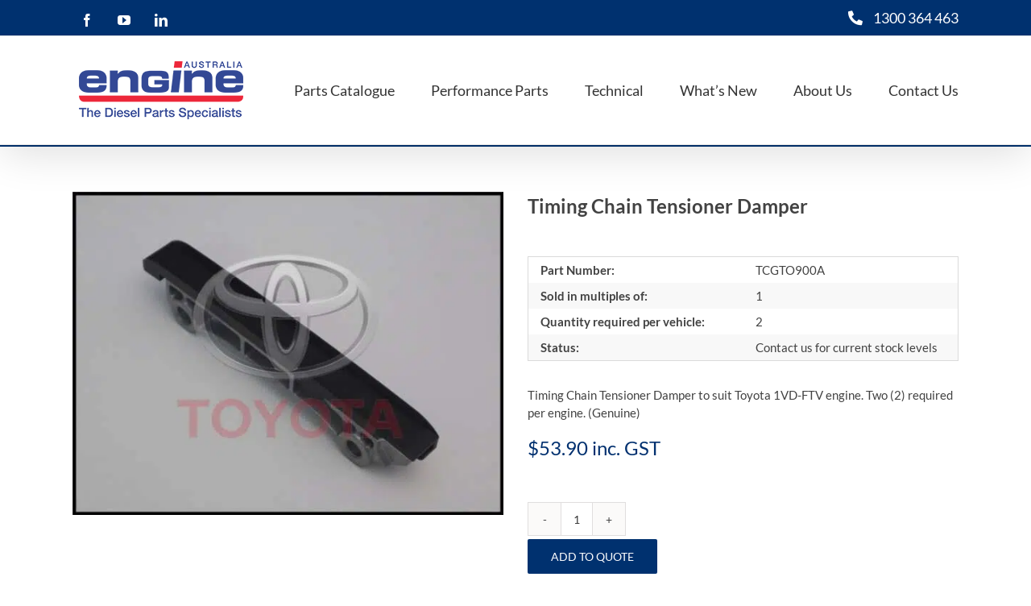

--- FILE ---
content_type: text/html; charset=utf-8
request_url: https://www.google.com/recaptcha/api2/anchor?ar=1&k=6LfrL1IUAAAAAPIvTklYMOk2ftubuCw6sML4tyuE&co=aHR0cHM6Ly93d3cuZW5naW5lYXVzdHJhbGlhLmNvbS5hdTo0NDM.&hl=en&v=N67nZn4AqZkNcbeMu4prBgzg&theme=light&size=normal&anchor-ms=20000&execute-ms=30000&cb=jqgp32fcimv5
body_size: 49559
content:
<!DOCTYPE HTML><html dir="ltr" lang="en"><head><meta http-equiv="Content-Type" content="text/html; charset=UTF-8">
<meta http-equiv="X-UA-Compatible" content="IE=edge">
<title>reCAPTCHA</title>
<style type="text/css">
/* cyrillic-ext */
@font-face {
  font-family: 'Roboto';
  font-style: normal;
  font-weight: 400;
  font-stretch: 100%;
  src: url(//fonts.gstatic.com/s/roboto/v48/KFO7CnqEu92Fr1ME7kSn66aGLdTylUAMa3GUBHMdazTgWw.woff2) format('woff2');
  unicode-range: U+0460-052F, U+1C80-1C8A, U+20B4, U+2DE0-2DFF, U+A640-A69F, U+FE2E-FE2F;
}
/* cyrillic */
@font-face {
  font-family: 'Roboto';
  font-style: normal;
  font-weight: 400;
  font-stretch: 100%;
  src: url(//fonts.gstatic.com/s/roboto/v48/KFO7CnqEu92Fr1ME7kSn66aGLdTylUAMa3iUBHMdazTgWw.woff2) format('woff2');
  unicode-range: U+0301, U+0400-045F, U+0490-0491, U+04B0-04B1, U+2116;
}
/* greek-ext */
@font-face {
  font-family: 'Roboto';
  font-style: normal;
  font-weight: 400;
  font-stretch: 100%;
  src: url(//fonts.gstatic.com/s/roboto/v48/KFO7CnqEu92Fr1ME7kSn66aGLdTylUAMa3CUBHMdazTgWw.woff2) format('woff2');
  unicode-range: U+1F00-1FFF;
}
/* greek */
@font-face {
  font-family: 'Roboto';
  font-style: normal;
  font-weight: 400;
  font-stretch: 100%;
  src: url(//fonts.gstatic.com/s/roboto/v48/KFO7CnqEu92Fr1ME7kSn66aGLdTylUAMa3-UBHMdazTgWw.woff2) format('woff2');
  unicode-range: U+0370-0377, U+037A-037F, U+0384-038A, U+038C, U+038E-03A1, U+03A3-03FF;
}
/* math */
@font-face {
  font-family: 'Roboto';
  font-style: normal;
  font-weight: 400;
  font-stretch: 100%;
  src: url(//fonts.gstatic.com/s/roboto/v48/KFO7CnqEu92Fr1ME7kSn66aGLdTylUAMawCUBHMdazTgWw.woff2) format('woff2');
  unicode-range: U+0302-0303, U+0305, U+0307-0308, U+0310, U+0312, U+0315, U+031A, U+0326-0327, U+032C, U+032F-0330, U+0332-0333, U+0338, U+033A, U+0346, U+034D, U+0391-03A1, U+03A3-03A9, U+03B1-03C9, U+03D1, U+03D5-03D6, U+03F0-03F1, U+03F4-03F5, U+2016-2017, U+2034-2038, U+203C, U+2040, U+2043, U+2047, U+2050, U+2057, U+205F, U+2070-2071, U+2074-208E, U+2090-209C, U+20D0-20DC, U+20E1, U+20E5-20EF, U+2100-2112, U+2114-2115, U+2117-2121, U+2123-214F, U+2190, U+2192, U+2194-21AE, U+21B0-21E5, U+21F1-21F2, U+21F4-2211, U+2213-2214, U+2216-22FF, U+2308-230B, U+2310, U+2319, U+231C-2321, U+2336-237A, U+237C, U+2395, U+239B-23B7, U+23D0, U+23DC-23E1, U+2474-2475, U+25AF, U+25B3, U+25B7, U+25BD, U+25C1, U+25CA, U+25CC, U+25FB, U+266D-266F, U+27C0-27FF, U+2900-2AFF, U+2B0E-2B11, U+2B30-2B4C, U+2BFE, U+3030, U+FF5B, U+FF5D, U+1D400-1D7FF, U+1EE00-1EEFF;
}
/* symbols */
@font-face {
  font-family: 'Roboto';
  font-style: normal;
  font-weight: 400;
  font-stretch: 100%;
  src: url(//fonts.gstatic.com/s/roboto/v48/KFO7CnqEu92Fr1ME7kSn66aGLdTylUAMaxKUBHMdazTgWw.woff2) format('woff2');
  unicode-range: U+0001-000C, U+000E-001F, U+007F-009F, U+20DD-20E0, U+20E2-20E4, U+2150-218F, U+2190, U+2192, U+2194-2199, U+21AF, U+21E6-21F0, U+21F3, U+2218-2219, U+2299, U+22C4-22C6, U+2300-243F, U+2440-244A, U+2460-24FF, U+25A0-27BF, U+2800-28FF, U+2921-2922, U+2981, U+29BF, U+29EB, U+2B00-2BFF, U+4DC0-4DFF, U+FFF9-FFFB, U+10140-1018E, U+10190-1019C, U+101A0, U+101D0-101FD, U+102E0-102FB, U+10E60-10E7E, U+1D2C0-1D2D3, U+1D2E0-1D37F, U+1F000-1F0FF, U+1F100-1F1AD, U+1F1E6-1F1FF, U+1F30D-1F30F, U+1F315, U+1F31C, U+1F31E, U+1F320-1F32C, U+1F336, U+1F378, U+1F37D, U+1F382, U+1F393-1F39F, U+1F3A7-1F3A8, U+1F3AC-1F3AF, U+1F3C2, U+1F3C4-1F3C6, U+1F3CA-1F3CE, U+1F3D4-1F3E0, U+1F3ED, U+1F3F1-1F3F3, U+1F3F5-1F3F7, U+1F408, U+1F415, U+1F41F, U+1F426, U+1F43F, U+1F441-1F442, U+1F444, U+1F446-1F449, U+1F44C-1F44E, U+1F453, U+1F46A, U+1F47D, U+1F4A3, U+1F4B0, U+1F4B3, U+1F4B9, U+1F4BB, U+1F4BF, U+1F4C8-1F4CB, U+1F4D6, U+1F4DA, U+1F4DF, U+1F4E3-1F4E6, U+1F4EA-1F4ED, U+1F4F7, U+1F4F9-1F4FB, U+1F4FD-1F4FE, U+1F503, U+1F507-1F50B, U+1F50D, U+1F512-1F513, U+1F53E-1F54A, U+1F54F-1F5FA, U+1F610, U+1F650-1F67F, U+1F687, U+1F68D, U+1F691, U+1F694, U+1F698, U+1F6AD, U+1F6B2, U+1F6B9-1F6BA, U+1F6BC, U+1F6C6-1F6CF, U+1F6D3-1F6D7, U+1F6E0-1F6EA, U+1F6F0-1F6F3, U+1F6F7-1F6FC, U+1F700-1F7FF, U+1F800-1F80B, U+1F810-1F847, U+1F850-1F859, U+1F860-1F887, U+1F890-1F8AD, U+1F8B0-1F8BB, U+1F8C0-1F8C1, U+1F900-1F90B, U+1F93B, U+1F946, U+1F984, U+1F996, U+1F9E9, U+1FA00-1FA6F, U+1FA70-1FA7C, U+1FA80-1FA89, U+1FA8F-1FAC6, U+1FACE-1FADC, U+1FADF-1FAE9, U+1FAF0-1FAF8, U+1FB00-1FBFF;
}
/* vietnamese */
@font-face {
  font-family: 'Roboto';
  font-style: normal;
  font-weight: 400;
  font-stretch: 100%;
  src: url(//fonts.gstatic.com/s/roboto/v48/KFO7CnqEu92Fr1ME7kSn66aGLdTylUAMa3OUBHMdazTgWw.woff2) format('woff2');
  unicode-range: U+0102-0103, U+0110-0111, U+0128-0129, U+0168-0169, U+01A0-01A1, U+01AF-01B0, U+0300-0301, U+0303-0304, U+0308-0309, U+0323, U+0329, U+1EA0-1EF9, U+20AB;
}
/* latin-ext */
@font-face {
  font-family: 'Roboto';
  font-style: normal;
  font-weight: 400;
  font-stretch: 100%;
  src: url(//fonts.gstatic.com/s/roboto/v48/KFO7CnqEu92Fr1ME7kSn66aGLdTylUAMa3KUBHMdazTgWw.woff2) format('woff2');
  unicode-range: U+0100-02BA, U+02BD-02C5, U+02C7-02CC, U+02CE-02D7, U+02DD-02FF, U+0304, U+0308, U+0329, U+1D00-1DBF, U+1E00-1E9F, U+1EF2-1EFF, U+2020, U+20A0-20AB, U+20AD-20C0, U+2113, U+2C60-2C7F, U+A720-A7FF;
}
/* latin */
@font-face {
  font-family: 'Roboto';
  font-style: normal;
  font-weight: 400;
  font-stretch: 100%;
  src: url(//fonts.gstatic.com/s/roboto/v48/KFO7CnqEu92Fr1ME7kSn66aGLdTylUAMa3yUBHMdazQ.woff2) format('woff2');
  unicode-range: U+0000-00FF, U+0131, U+0152-0153, U+02BB-02BC, U+02C6, U+02DA, U+02DC, U+0304, U+0308, U+0329, U+2000-206F, U+20AC, U+2122, U+2191, U+2193, U+2212, U+2215, U+FEFF, U+FFFD;
}
/* cyrillic-ext */
@font-face {
  font-family: 'Roboto';
  font-style: normal;
  font-weight: 500;
  font-stretch: 100%;
  src: url(//fonts.gstatic.com/s/roboto/v48/KFO7CnqEu92Fr1ME7kSn66aGLdTylUAMa3GUBHMdazTgWw.woff2) format('woff2');
  unicode-range: U+0460-052F, U+1C80-1C8A, U+20B4, U+2DE0-2DFF, U+A640-A69F, U+FE2E-FE2F;
}
/* cyrillic */
@font-face {
  font-family: 'Roboto';
  font-style: normal;
  font-weight: 500;
  font-stretch: 100%;
  src: url(//fonts.gstatic.com/s/roboto/v48/KFO7CnqEu92Fr1ME7kSn66aGLdTylUAMa3iUBHMdazTgWw.woff2) format('woff2');
  unicode-range: U+0301, U+0400-045F, U+0490-0491, U+04B0-04B1, U+2116;
}
/* greek-ext */
@font-face {
  font-family: 'Roboto';
  font-style: normal;
  font-weight: 500;
  font-stretch: 100%;
  src: url(//fonts.gstatic.com/s/roboto/v48/KFO7CnqEu92Fr1ME7kSn66aGLdTylUAMa3CUBHMdazTgWw.woff2) format('woff2');
  unicode-range: U+1F00-1FFF;
}
/* greek */
@font-face {
  font-family: 'Roboto';
  font-style: normal;
  font-weight: 500;
  font-stretch: 100%;
  src: url(//fonts.gstatic.com/s/roboto/v48/KFO7CnqEu92Fr1ME7kSn66aGLdTylUAMa3-UBHMdazTgWw.woff2) format('woff2');
  unicode-range: U+0370-0377, U+037A-037F, U+0384-038A, U+038C, U+038E-03A1, U+03A3-03FF;
}
/* math */
@font-face {
  font-family: 'Roboto';
  font-style: normal;
  font-weight: 500;
  font-stretch: 100%;
  src: url(//fonts.gstatic.com/s/roboto/v48/KFO7CnqEu92Fr1ME7kSn66aGLdTylUAMawCUBHMdazTgWw.woff2) format('woff2');
  unicode-range: U+0302-0303, U+0305, U+0307-0308, U+0310, U+0312, U+0315, U+031A, U+0326-0327, U+032C, U+032F-0330, U+0332-0333, U+0338, U+033A, U+0346, U+034D, U+0391-03A1, U+03A3-03A9, U+03B1-03C9, U+03D1, U+03D5-03D6, U+03F0-03F1, U+03F4-03F5, U+2016-2017, U+2034-2038, U+203C, U+2040, U+2043, U+2047, U+2050, U+2057, U+205F, U+2070-2071, U+2074-208E, U+2090-209C, U+20D0-20DC, U+20E1, U+20E5-20EF, U+2100-2112, U+2114-2115, U+2117-2121, U+2123-214F, U+2190, U+2192, U+2194-21AE, U+21B0-21E5, U+21F1-21F2, U+21F4-2211, U+2213-2214, U+2216-22FF, U+2308-230B, U+2310, U+2319, U+231C-2321, U+2336-237A, U+237C, U+2395, U+239B-23B7, U+23D0, U+23DC-23E1, U+2474-2475, U+25AF, U+25B3, U+25B7, U+25BD, U+25C1, U+25CA, U+25CC, U+25FB, U+266D-266F, U+27C0-27FF, U+2900-2AFF, U+2B0E-2B11, U+2B30-2B4C, U+2BFE, U+3030, U+FF5B, U+FF5D, U+1D400-1D7FF, U+1EE00-1EEFF;
}
/* symbols */
@font-face {
  font-family: 'Roboto';
  font-style: normal;
  font-weight: 500;
  font-stretch: 100%;
  src: url(//fonts.gstatic.com/s/roboto/v48/KFO7CnqEu92Fr1ME7kSn66aGLdTylUAMaxKUBHMdazTgWw.woff2) format('woff2');
  unicode-range: U+0001-000C, U+000E-001F, U+007F-009F, U+20DD-20E0, U+20E2-20E4, U+2150-218F, U+2190, U+2192, U+2194-2199, U+21AF, U+21E6-21F0, U+21F3, U+2218-2219, U+2299, U+22C4-22C6, U+2300-243F, U+2440-244A, U+2460-24FF, U+25A0-27BF, U+2800-28FF, U+2921-2922, U+2981, U+29BF, U+29EB, U+2B00-2BFF, U+4DC0-4DFF, U+FFF9-FFFB, U+10140-1018E, U+10190-1019C, U+101A0, U+101D0-101FD, U+102E0-102FB, U+10E60-10E7E, U+1D2C0-1D2D3, U+1D2E0-1D37F, U+1F000-1F0FF, U+1F100-1F1AD, U+1F1E6-1F1FF, U+1F30D-1F30F, U+1F315, U+1F31C, U+1F31E, U+1F320-1F32C, U+1F336, U+1F378, U+1F37D, U+1F382, U+1F393-1F39F, U+1F3A7-1F3A8, U+1F3AC-1F3AF, U+1F3C2, U+1F3C4-1F3C6, U+1F3CA-1F3CE, U+1F3D4-1F3E0, U+1F3ED, U+1F3F1-1F3F3, U+1F3F5-1F3F7, U+1F408, U+1F415, U+1F41F, U+1F426, U+1F43F, U+1F441-1F442, U+1F444, U+1F446-1F449, U+1F44C-1F44E, U+1F453, U+1F46A, U+1F47D, U+1F4A3, U+1F4B0, U+1F4B3, U+1F4B9, U+1F4BB, U+1F4BF, U+1F4C8-1F4CB, U+1F4D6, U+1F4DA, U+1F4DF, U+1F4E3-1F4E6, U+1F4EA-1F4ED, U+1F4F7, U+1F4F9-1F4FB, U+1F4FD-1F4FE, U+1F503, U+1F507-1F50B, U+1F50D, U+1F512-1F513, U+1F53E-1F54A, U+1F54F-1F5FA, U+1F610, U+1F650-1F67F, U+1F687, U+1F68D, U+1F691, U+1F694, U+1F698, U+1F6AD, U+1F6B2, U+1F6B9-1F6BA, U+1F6BC, U+1F6C6-1F6CF, U+1F6D3-1F6D7, U+1F6E0-1F6EA, U+1F6F0-1F6F3, U+1F6F7-1F6FC, U+1F700-1F7FF, U+1F800-1F80B, U+1F810-1F847, U+1F850-1F859, U+1F860-1F887, U+1F890-1F8AD, U+1F8B0-1F8BB, U+1F8C0-1F8C1, U+1F900-1F90B, U+1F93B, U+1F946, U+1F984, U+1F996, U+1F9E9, U+1FA00-1FA6F, U+1FA70-1FA7C, U+1FA80-1FA89, U+1FA8F-1FAC6, U+1FACE-1FADC, U+1FADF-1FAE9, U+1FAF0-1FAF8, U+1FB00-1FBFF;
}
/* vietnamese */
@font-face {
  font-family: 'Roboto';
  font-style: normal;
  font-weight: 500;
  font-stretch: 100%;
  src: url(//fonts.gstatic.com/s/roboto/v48/KFO7CnqEu92Fr1ME7kSn66aGLdTylUAMa3OUBHMdazTgWw.woff2) format('woff2');
  unicode-range: U+0102-0103, U+0110-0111, U+0128-0129, U+0168-0169, U+01A0-01A1, U+01AF-01B0, U+0300-0301, U+0303-0304, U+0308-0309, U+0323, U+0329, U+1EA0-1EF9, U+20AB;
}
/* latin-ext */
@font-face {
  font-family: 'Roboto';
  font-style: normal;
  font-weight: 500;
  font-stretch: 100%;
  src: url(//fonts.gstatic.com/s/roboto/v48/KFO7CnqEu92Fr1ME7kSn66aGLdTylUAMa3KUBHMdazTgWw.woff2) format('woff2');
  unicode-range: U+0100-02BA, U+02BD-02C5, U+02C7-02CC, U+02CE-02D7, U+02DD-02FF, U+0304, U+0308, U+0329, U+1D00-1DBF, U+1E00-1E9F, U+1EF2-1EFF, U+2020, U+20A0-20AB, U+20AD-20C0, U+2113, U+2C60-2C7F, U+A720-A7FF;
}
/* latin */
@font-face {
  font-family: 'Roboto';
  font-style: normal;
  font-weight: 500;
  font-stretch: 100%;
  src: url(//fonts.gstatic.com/s/roboto/v48/KFO7CnqEu92Fr1ME7kSn66aGLdTylUAMa3yUBHMdazQ.woff2) format('woff2');
  unicode-range: U+0000-00FF, U+0131, U+0152-0153, U+02BB-02BC, U+02C6, U+02DA, U+02DC, U+0304, U+0308, U+0329, U+2000-206F, U+20AC, U+2122, U+2191, U+2193, U+2212, U+2215, U+FEFF, U+FFFD;
}
/* cyrillic-ext */
@font-face {
  font-family: 'Roboto';
  font-style: normal;
  font-weight: 900;
  font-stretch: 100%;
  src: url(//fonts.gstatic.com/s/roboto/v48/KFO7CnqEu92Fr1ME7kSn66aGLdTylUAMa3GUBHMdazTgWw.woff2) format('woff2');
  unicode-range: U+0460-052F, U+1C80-1C8A, U+20B4, U+2DE0-2DFF, U+A640-A69F, U+FE2E-FE2F;
}
/* cyrillic */
@font-face {
  font-family: 'Roboto';
  font-style: normal;
  font-weight: 900;
  font-stretch: 100%;
  src: url(//fonts.gstatic.com/s/roboto/v48/KFO7CnqEu92Fr1ME7kSn66aGLdTylUAMa3iUBHMdazTgWw.woff2) format('woff2');
  unicode-range: U+0301, U+0400-045F, U+0490-0491, U+04B0-04B1, U+2116;
}
/* greek-ext */
@font-face {
  font-family: 'Roboto';
  font-style: normal;
  font-weight: 900;
  font-stretch: 100%;
  src: url(//fonts.gstatic.com/s/roboto/v48/KFO7CnqEu92Fr1ME7kSn66aGLdTylUAMa3CUBHMdazTgWw.woff2) format('woff2');
  unicode-range: U+1F00-1FFF;
}
/* greek */
@font-face {
  font-family: 'Roboto';
  font-style: normal;
  font-weight: 900;
  font-stretch: 100%;
  src: url(//fonts.gstatic.com/s/roboto/v48/KFO7CnqEu92Fr1ME7kSn66aGLdTylUAMa3-UBHMdazTgWw.woff2) format('woff2');
  unicode-range: U+0370-0377, U+037A-037F, U+0384-038A, U+038C, U+038E-03A1, U+03A3-03FF;
}
/* math */
@font-face {
  font-family: 'Roboto';
  font-style: normal;
  font-weight: 900;
  font-stretch: 100%;
  src: url(//fonts.gstatic.com/s/roboto/v48/KFO7CnqEu92Fr1ME7kSn66aGLdTylUAMawCUBHMdazTgWw.woff2) format('woff2');
  unicode-range: U+0302-0303, U+0305, U+0307-0308, U+0310, U+0312, U+0315, U+031A, U+0326-0327, U+032C, U+032F-0330, U+0332-0333, U+0338, U+033A, U+0346, U+034D, U+0391-03A1, U+03A3-03A9, U+03B1-03C9, U+03D1, U+03D5-03D6, U+03F0-03F1, U+03F4-03F5, U+2016-2017, U+2034-2038, U+203C, U+2040, U+2043, U+2047, U+2050, U+2057, U+205F, U+2070-2071, U+2074-208E, U+2090-209C, U+20D0-20DC, U+20E1, U+20E5-20EF, U+2100-2112, U+2114-2115, U+2117-2121, U+2123-214F, U+2190, U+2192, U+2194-21AE, U+21B0-21E5, U+21F1-21F2, U+21F4-2211, U+2213-2214, U+2216-22FF, U+2308-230B, U+2310, U+2319, U+231C-2321, U+2336-237A, U+237C, U+2395, U+239B-23B7, U+23D0, U+23DC-23E1, U+2474-2475, U+25AF, U+25B3, U+25B7, U+25BD, U+25C1, U+25CA, U+25CC, U+25FB, U+266D-266F, U+27C0-27FF, U+2900-2AFF, U+2B0E-2B11, U+2B30-2B4C, U+2BFE, U+3030, U+FF5B, U+FF5D, U+1D400-1D7FF, U+1EE00-1EEFF;
}
/* symbols */
@font-face {
  font-family: 'Roboto';
  font-style: normal;
  font-weight: 900;
  font-stretch: 100%;
  src: url(//fonts.gstatic.com/s/roboto/v48/KFO7CnqEu92Fr1ME7kSn66aGLdTylUAMaxKUBHMdazTgWw.woff2) format('woff2');
  unicode-range: U+0001-000C, U+000E-001F, U+007F-009F, U+20DD-20E0, U+20E2-20E4, U+2150-218F, U+2190, U+2192, U+2194-2199, U+21AF, U+21E6-21F0, U+21F3, U+2218-2219, U+2299, U+22C4-22C6, U+2300-243F, U+2440-244A, U+2460-24FF, U+25A0-27BF, U+2800-28FF, U+2921-2922, U+2981, U+29BF, U+29EB, U+2B00-2BFF, U+4DC0-4DFF, U+FFF9-FFFB, U+10140-1018E, U+10190-1019C, U+101A0, U+101D0-101FD, U+102E0-102FB, U+10E60-10E7E, U+1D2C0-1D2D3, U+1D2E0-1D37F, U+1F000-1F0FF, U+1F100-1F1AD, U+1F1E6-1F1FF, U+1F30D-1F30F, U+1F315, U+1F31C, U+1F31E, U+1F320-1F32C, U+1F336, U+1F378, U+1F37D, U+1F382, U+1F393-1F39F, U+1F3A7-1F3A8, U+1F3AC-1F3AF, U+1F3C2, U+1F3C4-1F3C6, U+1F3CA-1F3CE, U+1F3D4-1F3E0, U+1F3ED, U+1F3F1-1F3F3, U+1F3F5-1F3F7, U+1F408, U+1F415, U+1F41F, U+1F426, U+1F43F, U+1F441-1F442, U+1F444, U+1F446-1F449, U+1F44C-1F44E, U+1F453, U+1F46A, U+1F47D, U+1F4A3, U+1F4B0, U+1F4B3, U+1F4B9, U+1F4BB, U+1F4BF, U+1F4C8-1F4CB, U+1F4D6, U+1F4DA, U+1F4DF, U+1F4E3-1F4E6, U+1F4EA-1F4ED, U+1F4F7, U+1F4F9-1F4FB, U+1F4FD-1F4FE, U+1F503, U+1F507-1F50B, U+1F50D, U+1F512-1F513, U+1F53E-1F54A, U+1F54F-1F5FA, U+1F610, U+1F650-1F67F, U+1F687, U+1F68D, U+1F691, U+1F694, U+1F698, U+1F6AD, U+1F6B2, U+1F6B9-1F6BA, U+1F6BC, U+1F6C6-1F6CF, U+1F6D3-1F6D7, U+1F6E0-1F6EA, U+1F6F0-1F6F3, U+1F6F7-1F6FC, U+1F700-1F7FF, U+1F800-1F80B, U+1F810-1F847, U+1F850-1F859, U+1F860-1F887, U+1F890-1F8AD, U+1F8B0-1F8BB, U+1F8C0-1F8C1, U+1F900-1F90B, U+1F93B, U+1F946, U+1F984, U+1F996, U+1F9E9, U+1FA00-1FA6F, U+1FA70-1FA7C, U+1FA80-1FA89, U+1FA8F-1FAC6, U+1FACE-1FADC, U+1FADF-1FAE9, U+1FAF0-1FAF8, U+1FB00-1FBFF;
}
/* vietnamese */
@font-face {
  font-family: 'Roboto';
  font-style: normal;
  font-weight: 900;
  font-stretch: 100%;
  src: url(//fonts.gstatic.com/s/roboto/v48/KFO7CnqEu92Fr1ME7kSn66aGLdTylUAMa3OUBHMdazTgWw.woff2) format('woff2');
  unicode-range: U+0102-0103, U+0110-0111, U+0128-0129, U+0168-0169, U+01A0-01A1, U+01AF-01B0, U+0300-0301, U+0303-0304, U+0308-0309, U+0323, U+0329, U+1EA0-1EF9, U+20AB;
}
/* latin-ext */
@font-face {
  font-family: 'Roboto';
  font-style: normal;
  font-weight: 900;
  font-stretch: 100%;
  src: url(//fonts.gstatic.com/s/roboto/v48/KFO7CnqEu92Fr1ME7kSn66aGLdTylUAMa3KUBHMdazTgWw.woff2) format('woff2');
  unicode-range: U+0100-02BA, U+02BD-02C5, U+02C7-02CC, U+02CE-02D7, U+02DD-02FF, U+0304, U+0308, U+0329, U+1D00-1DBF, U+1E00-1E9F, U+1EF2-1EFF, U+2020, U+20A0-20AB, U+20AD-20C0, U+2113, U+2C60-2C7F, U+A720-A7FF;
}
/* latin */
@font-face {
  font-family: 'Roboto';
  font-style: normal;
  font-weight: 900;
  font-stretch: 100%;
  src: url(//fonts.gstatic.com/s/roboto/v48/KFO7CnqEu92Fr1ME7kSn66aGLdTylUAMa3yUBHMdazQ.woff2) format('woff2');
  unicode-range: U+0000-00FF, U+0131, U+0152-0153, U+02BB-02BC, U+02C6, U+02DA, U+02DC, U+0304, U+0308, U+0329, U+2000-206F, U+20AC, U+2122, U+2191, U+2193, U+2212, U+2215, U+FEFF, U+FFFD;
}

</style>
<link rel="stylesheet" type="text/css" href="https://www.gstatic.com/recaptcha/releases/N67nZn4AqZkNcbeMu4prBgzg/styles__ltr.css">
<script nonce="udHChGrOhK1fD88mbv38qQ" type="text/javascript">window['__recaptcha_api'] = 'https://www.google.com/recaptcha/api2/';</script>
<script type="text/javascript" src="https://www.gstatic.com/recaptcha/releases/N67nZn4AqZkNcbeMu4prBgzg/recaptcha__en.js" nonce="udHChGrOhK1fD88mbv38qQ">
      
    </script></head>
<body><div id="rc-anchor-alert" class="rc-anchor-alert"></div>
<input type="hidden" id="recaptcha-token" value="[base64]">
<script type="text/javascript" nonce="udHChGrOhK1fD88mbv38qQ">
      recaptcha.anchor.Main.init("[\x22ainput\x22,[\x22bgdata\x22,\x22\x22,\[base64]/[base64]/MjU1Ong/[base64]/[base64]/[base64]/[base64]/[base64]/[base64]/[base64]/[base64]/[base64]/[base64]/[base64]/[base64]/[base64]/[base64]/[base64]\\u003d\x22,\[base64]\\u003d\\u003d\x22,\x22w79Gw605d8KswovDugXDiEU0enNbwrTCkSrDgiXCqTdpwqHCnSjCrUsBw6c/[base64]/Cs8KPw4HCtSLDsUREUsO/wo8qOH7CgsKBw5fCicOTwrzCmVnCkcOlw4bCsgTDpcKow6HCtcK9w7N+GAVXJcOJwoYDwpxLBMO2CwsMR8KnIGjDg8K8DMK1w5bCkhzCpgV2THVjwqvDtwUfVW/CkMK4Pi7DqsOdw5lSO23CqgjDucOmw5gpw5jDtcOaawfDm8OQw58cbcKCwpbDksKnOiMlSHrDrWMQwpxbC8KmKMOUwrAwwooLw4jCuMOFKsKJw6ZkwrfCucOBwpYHw5XCi2PDjMOfFVFRwoXCtUMDOMKjacO3woLCtMOvw5vDnHfCssKST34yw4/DlEnCqljDpGjDu8KbwrM1woTCv8ODwr1ZbCZTCsOAXlcHwoPCkRF5TzFhSMOVY8Ouwp/DsRYtwpHDkjh6w6rDpcOnwptVworCpnTCi0vCtsK3QcKuEcOPw7oawrxrwqXCrcO5e1BedyPChcKyw45Cw53Cpygtw7FHMMKGwrDDp8KiAMK1wojDncK/w4Mfw7xqNGxhwpEVBR/[base64]/DhB/ClcKrRMKCwosqw5nDu8ObFz/CsW3CiG3CjVLChsOkQsOvS8KVa1/DhcKzw5XCicOoQMK0w7XDsMOnT8KdO8KHOcOCw6FnVsOOF8Oew7DCn8KkwqouwqVnwrEQw5Mkw7LDlMKJw63CscKKThkuJA1xflJ6wokGw73DusOJw6XCmk/[base64]/CsmjCrMOcTcK0w4sDwoXCtUY4KSUcJ8OpNh8QQcOsMMKNUTTCmz/[base64]/DusOGD2DCocOswoHCpHtQA8Kaw7hYwp7Ck8KMb8KZIjnCtQLCgVrClTk+GcKlUzLCtMKXw5RWwpIQRcKcwq7CiirDvsK/Am3Cv1QXJMKAW8KwFnnCjzTCkmXDunIzdMKpwoTCsDdOOD8PUBQ9R0FvwpdmHhTCgEvCqsKdwq7CuDkyflTDuBc7AlTCm8O6w4skRMKJXyAVwqQWLnZxwpnDqcOGw7rCvDUKwoJyAj0Dwox/w4LCgwxfwoVKC8Kkwr3CocOqw4YTw7dVAMO1wqrCvcKDf8O6wozDm1TDmALCq8OFworDizkoLAJgwr3Di2HDjcObDmXCgDpDwrzDnR/CpWsww7dQw5rDvsKvwoRIwq7CkBfDmsORwrM4Gys2wq8kJMKxwq/Cj2HDphbCjzDDq8K9w7JnwoTCg8KxwpvCn2IwXsOVw57DlcKjwrhHN1bDjcK1wqYcUcK/w7/DnMOrw6bDocKCw6jDmVbDq8KMwpVrw4B/[base64]/DkcOLw5HCszRdLsOgMA0dw4Nkw7nDuRzCnMKWw7cNw4/Dh8K6cMOXB8KCY8KecMOCwqcmWcOZOkcwXsKYw4HCncORwpDCicKlw7XCn8OwF2NmCnLCp8OaP1VjUjYrXRp8w5jCgMKaNzLCmcO5MXfCplFiwoM+w57Cj8KDw5VzK8OGwrcgchTCs8OXw6FiDzDDqUFewqrCuMOiw6/ClBXDmVfDkMKxwq82w5IibB47w4LCrinChcKTwp5gw6LClcOTF8OJwptCwoZPwpLDjF3DsMOjDVfDusO7w43DkcOhf8Kmw4t5wpw4Q3IzCy1xM2PDq0YgwpUOw4fCk8KVw6PDksK4HsOMwo9RSMO/GMOlw7LCjk9PIEDCo2bDlUzDnsOiw4/DjMK7wr9Fw6Q1eiLDigbCm1XCvhHCrMOjw71bT8KUwpVzOsK8OsOwWcOsw5PDo8Ojw4lvwogUw5DDgTNsw68xwprCkCticMKwbMOTw6LCjsOcHEBkwrHDpB4QcRdAFRfDncKNVcKcWiYbYMOJccOcw7PDocOtw6DDpMKdXmjCi8OUV8OPw7bDvsOhJk/Dk1txworDhMKtGnfCscOvw5nChknCgMK9cMOYZcKrX8OFw5/DnMO8IMKWw5dPw4BIeMOMwrsHw6ozeVk1wppRw7DDvMOuwptNwq7CvMOJwql/w5/DtHrDisOXwqvDlH8LTsKow6DCm1J3wp8hTMOuwqQHAsK2UDBZw7lFOMO7NEsew5wJwrswwrFdRQRzKh3Dj8OdVC7CoTMKwrrDjcKfw7LCqGLDrn/[base64]/[base64]/DnsKBUcKwbX7Cu8Olw7cbw5QWw6/DjMOjwrdec18QaMO2w7Q/F8OxwoJTwqpkwpVrCcK5RHfCrsOEO8KBeMO0ODjCr8OWw4fCoMKZXgtLw77CrTAlBQ/CmWTDqSkBwrfDgCrCiigxf2XCmHtPwrbDo8O2w53Dgwcuw5/DlcONw5nCtTo0BsKBwrhtwrV/NMONAzXCsMOpEcKhFUDCsMKWwpkCwoMKfsKewpPCsUEcw63Cq8OjFgjCkQMVw7FEw4vDhMO7w5drwqbCqn9Xw54yw75OMFDDkMK+EMOsB8KtEMKjV8OrOHM6NzNycyjChsOiw4/DqSBfwo17wq3DmsOGbsKHwqXChgc1woN2dEfDpzjCm1opw7Q1chPDozQSwrxow74WKcKtZHJ4w7Y2asOUF1grw5Bhw6/DgUAawqRaw4Fuw4HCnhJTEQlpB8KoVsKkMMKsOUkeRMKjwoLCrsOkw5YSPsKWFMKdw5bDnsOACsO7wojDiF1nEcK7cmQtRMKywotyQWHDvcKxw74DZEZ0woVWQsO0wo55RcO6wpHDs303PVoXw68QwpMOS1A/[base64]/DmMOFw5xDw6F0w7PDhsOIwoFUwqJ2wobCt8OGIsOAR8Koa38LdMOsw4fCmMKNLcKow6/DkVTDq8KOERvDnsKkVB1mwosgWcOZVMO5G8O4AMKOwpzDjyhuwqtHw4JOw7Y9w7nDmMK8wpHDiBnDnWfCkTt1c8OqRMOgwqVbw4bDvxTDssOKUMOtw6JfMis6wpc+wrIVMcKow4ENZzESw7PCtmg+c8OmRk/ChTp1wpU6dy/[base64]/Dg8KVfmXClsOnwpw7QFdaw4gLw6PDpcOKMcKZw5LCsMO0w4YIw4gYw6ckw5nCn8O0esOCcUbCv8KqWQ4Jan7CsgBTaQHCiMKiVMO7wohQw5V4w5IswpDDtsKXwp45w7nCosKSwo99w5HDj8KDwoM/IsKSLcOzIMKUHHRsGkbCvsOtMMKiw4bDoMKpw63Cn14swqvCl0YWEHnCvXfDlnbCkcOCfDbCucKMCVEww7vCjMKOw4dydMKow542w6IswosyCwBddcKgwpBcwp7DgHvDlsKRDyzChy/Cl8K7wpZNf2pOMRjCn8OrGcK0TcK3CMOxwoEww6bDp8O+M8KNwoYdOsKKEivCkWRMwoTCtsKCwpsvw4TDvMKWwrUjIcKGWsKRFcOnesOvAnDDqAJcw51/[base64]/ClnU8wonDg8OFw73DkSnDvyYPHjdJF8KBwpQtB8OawrlewoRLGsKAworDuMOuw5QswpLCjAVLVQrCq8Oiw4pUUMKiw6PDncKMw7HCgzkywohDdSojHyoPw4MowpRow416CcKlF8O/w4/Dm15bBcO/w4fDicOXPkdawofCtg3DjhTDmELCm8OOY1BgZcOTTsOIw7dAw73CgXXCi8OnwqrCmcOzw5ISW0pYIcOZSH7CoMKhLXs+wqQbw7LDjsO/wq7DpMOpwpvDo2p9wrTCjMOgwpoHwrfCnzZyw6fCu8KOwpV8w4ggC8K5QMO7wqvDjx1YXw4kwqDDosKdw4TCumnDvwrDijLCmibCnQbDjwpbwrAuBSfCq8Kgwp/[base64]/CosKCw5DDhxnCqG3DqMKOw4BSBsOeaV0fDsKaK8KCKMKbMUhkMsOuwoIkPlPCpsKgRcOAw78Ewp0SRDFTw5hdw5DDv8Oud8Kvw4VPwqzDmMO4wqfDg2YSecKpwrfDk3rDq8OowoAZwqpZwrTCqcKIw4HCsRZ3wrI7wqJSw6PCpgbCgnRAQiZCKcKzw74RXcOkw5rDqk/[base64]/ClUQcwqDCncKbUsOMacO2wpvCjFpgdCrDqFpQwrptdxzCng0gw7PCicKsUWIwwoAbwoRTwo0vw5k1BcO7XMOywo10w7kiT3TDvEU/[base64]/DlcKAw7fDn8KBPTrDnEzDhV/DhcO/FkHCjygcIRDCkyEcw5bDhsOkXRPDozYNw7XCtMKtwrHCo8K4VnxpXitMAcKNwpN+N8OoPVt8wrgDw7nCky7DvMOJw7YIb3pEwpxfw6pDwqvDp0vCtcOdw5wvw6okwrrDjzFuNmnChiDCtXQmIlQ1DMKYw7tRE8ONwoLCnMKtSsOnwqvCl8O/BBZPLAHDoMObw5Q+OzPDlENoAiE3KcOJKgzCg8Kzw5I0EyMBTyPDoMKvIMK5H8KBwrjDr8OmDGjDnnbCmDUEw7XDhsO2eHrCm3c/PGzDjikpw7EjEMOhJibDsR7CosKhVX4SLlTCjDUzw6MCPn8iwpdHwpUWcUbDj8OQwp/[base64]/[base64]/CoA5owoPDmCbCuMKOYi9nURLCncKZUsO9w7cwXMKDwr7CnBLClMKsMsOcHyXDlAoHwpDCnyLCkDgOWcKRwq3Dgy7CuMOwP8OadHcocsOrw6cyPSLCmATCknR2Z8O2EMOkwrfCsQnDn8O6aAHDgBPChH4YeMKgwoXCmyXChBjCll/DoEHDij/[base64]/wp1bdD8xw4gGw5/CnsOkAsOxw6/[base64]/DisOgc8OaQTnDgMOFw7zDqRVUwpgaLzgHwpEeDcKyLMOow6REGQRgwq9OFwDCg30/Z8OdVU0oUsKVwpHCnFt9P8KlSMKsEcOvIGXCtE3CncOKw5/CpcK0woTCoMOnRcKlwog7YsKfw7cbwpXCgQ4FwqpHwqjDk3bDojgNH8OhIsOxeyZFwrYCbsKmE8OkdABzJXDDpjPDpUrCmRrDjMOibsO2wozDpRF6wrwtWsKRDAfCu8OVw4VefF5xw5cxw71oa8OZwrAQHU/Dlgs4woJNwrk7Tj0aw6TDicKRWn/[base64]/[base64]/JMOsTMKZwqnDvsOgD8OcMBDDpBB/w7VHw4/[base64]/DtcOBw6XDoMKyC8OcwonCojVlw6pILcKNw4XDpVlvb13CmQdQw7nDmsO7d8Orw7HDv8K2OMKnw7o1dMONaMKcHcKuE2AQwo5+wq1GwrdXwpXDtjVOwqppYWHCmn4WwqzDv8OmPCweRX9bVRrDpMOiwq/[base64]/w5VpbsOiw7JXazvDon7CjnrDpGgEwrggw4kNZ8KDw58Mwo4GJDRIw4vCl2rDm0tuwr9FfhrDhsKKNzJawqggWMKJSsOKwoPCqsK2YX4/wqs1wrMOMcOrw7QvDsKDw41yQMKvwpMaO8OYwqd4A8K0FMKAJsK8FMOLVcOJPi7DpMKtw6BMw6DCpDPCjEDCn8KswpdIQlc1CFLCncOQw5zDqybCjMO9TMK7GzUub8KowrhcMcOXwpIuQsOYwodnecOEE8OKwpdWEMKbBsO6w6HCiHF3wogfXk/[base64]/[base64]/Dt8OAEERBDsO7wpjCtMKEwpnDhsOewpbDl8Onw5fCowhzQ8K/wrc1WyxWw5HDkhDCvsOSw4/DhsK4QMOgwrnDr8KYwp3Dg1lBwr4na8OZwph5wqkdw4PDvMOlSljCjkjDgSlXwptXEsOPwozDgsKaVsONw6jCvcKWw5h0FgzDrsKyworCjsOKbXnCuEVvwqLDvzUuw7fCt3/CkHVyUn0kccO+PltkeQjDjUrCtcOewoTCmMOWF23Cpk3CgQAyTg/CtcOcw7Fow5pfwq1uwqF3agDChXbDj8OFUsOTP8OtcDQ4woXCgikRw5/ChHTCucOlYcObZi/[base64]/DtMKiTMKXw4nDp8KffxLDiMKCQMKEEsKow7pECsK3QHvDqcKBKzzDsMO+wq/DusOLFsKgw7DDpwTChsOjeMKFwqELLTDDmcOoGMK+wqw/wq95w7YrNMKVVElUwpBtw6cgNcKlwoTDoUwCWsOaRS1aw53DksOswqEzw55pw7wfwrjDhMKhb8OCT8OmwpRXw7rCvEbCu8OMI199SMOCMMK+UVpxVWTChMOfXMKgw4QXEsK2wp5Nw4V/wplpQ8KrwqrCqcO2wq0+bcKMO8OCXhTDgMKAw5PDksKFwqbCmllrPcKQw63Cm0gxw6rDgcOBHsOgw7zCusOiRmoUw7PCjDMHwp/[base64]/CuhfDrsOtA8KeYy3CvMK0DXR2RcOURQXCscK/HcKGwrdRWXM+w5PDhMKHwobDkUEdwr/DrsKpFcK+AMOkWDHDv2NxbB3DgXLCnhbDlDckwq9oOsOvwoFZCsO9d8KdLMOFwpd8DgjDv8KUw65XZ8OZw59ywpPCiktRwoLDgCYZUn1DKiPCjsK8w6NmwqnDssOgw69xw5/Dt1kjw4E+dcKib8ODVsKBwpLCocObITLCsGohwrcKwr09wrgdw7FdN8Kdw5TCiz8OTsOsHD7DksKPMyLDpEV9cUHDky/[base64]/DnkXDshDCsSA0fsOPBMKnaMOww6VFw4czwpLDgcK9wq/CnijCq8ORwr8bw7XCmEbDlXAWMVEMEj7CucKpwowaC8OdwqRPwognwqUZNcKXw7fCksOlQDhsBcOowq9Fw6rCoQ1uEMOlbk/CnsKgNsKCO8O6w7xXw4JieMOcecKXAMOJw6fDpsKlw47CnMOIByzCqsOAwr8lw4jDqXVbwp1Uwr3Dujkiwp/Cp2pVwqnDn8KzNSAKGcKhw6hBKXHDk0jDu8OYwp5gwozCkkjCscKXw7gwJB8zwqgUw77CmsK2XsKVwoHDqsKmw5QWw7PCqsOhwp03AsKiwrwJw63CiSYJHTclw5LDkicaw43CisO9DMONwo0ALMOecsKkwrQzwqfDosOqwrHClhXDkz/CsCHDgFfDhsOdT3LCrMOPw71QOErDlgLCq17DoQ/[base64]/[base64]/Dl0fCmMO0wqkqTcKmPcKWfWc3w515w55LbiZuVcKRZGTDojvCiMKuFQ/CjijDtT4ECcKvw7PCj8KEw5cSw55Mw490AsKzW8KiesO9wrwueMOAwr0dOVrDhsO5O8OIwqDCt8OBb8KXBB/[base64]/CtsKkw6tsTsOec8K1wrVBeMKpwp1ww7jCn8OMesOIw6jDjMKjEWLDqjnDp8Kow4TCmMKsZ39mMMOwesO5wrE4wqwyEl8cJytUwpzDkFvDv8KFRA/CjXPCokp2ZGbDpTIxBMKZfsO9FHnCq3PDgcKlwrlVwoIPIjjCssKpwo4/X37CuiLDkWhfEMOpw5/DvTJKw7rCmsO0HnYPw6nCisO/c2PCqkMxw6Fja8ORV8Kcw5bDgF7Dm8K1woLCg8KEwrtuXsKKworCkDlqw57DgcO7YifCtToeMgHCjHzDmcOMwqxqBXzDqj/DqsOnwrg2w53DoVLDs39fwpXCkgjCo8OgJ1sOOGPCsjnDucOEw6PCj8KebG7CiXDDhMOkaMOrw4bCnTttw4wWMMKLbxJRYsOhw4o5wo/[base64]/CgMKJC8OuwpfDoMK9JMOCw4rDmsOcw4HCqUvCrig5w6tSEcKRwrnDgMK8ecKYw6nDh8O/AT5jw6bDlMOxI8KuLsKCwrFQecOBXsK4w69sS8KBYhBXwr3CisOlEGxQBcKxw5fDo0lyChfCgMOeRMOXaCpRUHDDoMO0DzldPVgxCcOgRn/DhMK/WcKDY8KAwpvClsO2KCfCkkA3w5PDjcOzwqnCrsORSxTDr1HDkMOYwoU/RS3CscOaw7LCq8KYBMKCw7sgSn7Co3V2DxvCm8O/EQTDuwLDkhtcwrhyQBzCuVcvw4LDiQgvwrHCs8O1w5zCky3Dn8KPwpRLwprDj8OYw5IWw6R3wrrDgj7CmMOBAmsUdcKJEigYGsOQwpfCmcOUw5XCnsKzw4DCh8KpQlvDvMOjwqfDv8OwB2EGw7RaKCpzO8O9MsOgA8KBwoNTw7dHJB4ow6/DllQTwqIsw7fCuks8w4jChcK0wrbDu3xhUH9ZbhnDiMOEIkBAwo1Wa8KUw6NpU8KUNsKkw4bDkhnDlcO3w7/CgwR/wqjDjSfCtsKrbMKrw5jCjg1ow4VkLMKcw4pPXBHCpEoaXcOjwr3DjcO4w4LCgANywoAdKzjDpxLDqDDDm8OIPgYzw6bCj8OHw6HDpsK7wqXCpMODOjjCscKlw57DskYrwrrCtn/DjcOcQsKXwqPCl8KheTbDkxnCpsK7UsK5wqLCpFR7w7zCvsObwr14GMKhM2rCmMKfV39bw4PClhhhA8Ogwo9ZbMKWw79Rwos1w4UHw6EvcsO8w63CisKyw6nDmsKDDB7Dpm7DsBLCmVFew7PCiSkSOsKTw6VMPsKUWRl6JxgUUcOZwqXDhMK7w5nDq8KuTcO7OGI/KMKjZncxwpTDisKPw4jClMOmwqs0wqFqAMOkwpfCii3DiWEow59aw5RPwqXCv0oBAW9OwoFdwrHDscKaaGt7XcOQw7gQR0RYwqlnw7sOCngkwqLCgnTDsG46WMKILzXCgsO/[base64]/Ch8KnF8OeR8K0wpfCnVN7w6rCvgkoYcKXLgs/[base64]/CmQ/CvcKyKsOGwq3DkcK+wosBfhrCr2TDnSQCwqR1wojDiMK8w4XCgcK0wpLDjAd1XsKadEtuQHvDqXYEwrDDunPCgEDChcK6woxRw4IKHMKYYcOKbsKJw5tDej7DvsKrw5VVaMOidzPCqcOywobDm8OmWkvDqGcbRMO+wrrDhHfCpy/CjBHCt8OeaMOaw48lLcO8ZVNGEsOaw53Dj8KqwqB5bSLDksOAw6PCnVvCkhXCikpnCsKhbsKFw5PCsMOpw4PDvQfDuMOEZ8K/D0LDi8KQwqB/ek/DsTXDqcKVfit2wp5Tw6dfw6hPw7fDp8OZf8O2w4jDu8OzUUwWwq8/[base64]/[base64]/Dp8K5woTCgA7DnzbCmHdwYXbDtB3CoSPChsOTLsK1c2QbDnzCssOaHUXDr8OGw5XDgcO7CQYQw6TDrgbDvsO/[base64]/Duzk8wpPCicKTw4EOwrnDlCocwpzCrHEWY8OIacOww7Rvw69Iw4vCs8OIFQBcw61Zw5LCqWLCmnvCtVTDkUQkw4VaTsKQRW3DoDAEZ1I8W8KAwpDCgE1ww4HDqMK4wo7DsEcEGVsuwr/DjmzCjwZ8ACccSMKVwplHbMOAw7TChzUyDMKTw6nCscKUMMOKXMOow5tfLcOgXkoKScKxw73Cm8KDw7JHw6EwHCzCmR3CvMK9w47Dr8KiHSFdIkYdCxbDoWfCgWzDojR8w5fDlUnCsnXDg8Kcw75BwroQHjxwNsKAwqnDgSgOwpfChyVAwq/Cu3A7w4EFw5dpwqoiwpLCv8KcAsK7wqtyX1xZwpTDjFzCqcKcTlRlw5bDpgwKQMKaDnxjAjZtbcOfwrjDv8KgRcKqwqPCmgHDgwrCgDgNw5DDrCrDpQTCusOyIRx4w7fDhyHCigfCkMKhEhA3e8Oowq9LL0jDmcOqwozDmMKfNcOjw4MWP19jb3fChX/CucOCO8K5SU7CijR/L8KPwr5Tw4hEw7nDo8KywqjDncK5PcO+PTLDl8OMw4rCvl06w6gTRMKHw5BpcsODaV7DlFzCnygnD8OmfHzDjsOtwrzCpTHCogbCm8KKGDJpwpHDgznCmVDDtzZcfcOXGsOONh3CpMOZwo7CucKGfw/[base64]/DjMKlTCXDjiTDmgzCsMKWw4rDt8KycGvDliInwqMlw75iwqxgwqR0ScKMAGFcH17ChsKow7N1w7oMCMOVwoRXw6DDil/CncK2a8Knw4zChsK4NcKKwojCoMO8VsOMLMKqw4nDnMOnwrMEw4YZwqPDmC4ywpLCqxvCssKZwoRUw6jCrMOUDkHDvcOFSgXDg2jCjcKwOhXDlMOFw5PDuHcMwpZUwqIFMsO2U15/OnYDw69Fw6fDrRsKZ8O0P8KfXcO0w6PChcO3BT/Cu8O0UcKYKcKtwrVKw4Iuw6/[base64]/Dn03DtMO6OGvDsS/CkMOew540JD3DnEsfwoEPw7Y3AkzDtsK1w5JKBE3Cs8KjZinDmnM2wr/CsTzCsUXDmRs8wqjDiBXDvkRMDWJyw5PCkibCkMKAeRJIVcOLHFDCl8OKw4PDkxvChMKDXG9uw4xJwqBWVhvCpyzDncOQwrQqw6nClj/DvQQ9wpPDvhxnHH1jwownwqrDhsOTw4UQwoZqUcOaW0U4HhIAUXnCrcK2w7kSwoJlw6fDpcOucsKiW8KXRE/DtG7DjsOHJQAHP0l8w5xWNU7Dk8KCXcK8wrHDhXbClsKZwrvDkcKQwojDjwXDmsKielnDl8KzwoHDrsK/[base64]/w7dHwoLCkF4GwoJFw6/Dty5owprDr2otwqzDj3lgCsKMwr5Aw5TCjWbComdMw6bCp8OSwq3CvsKgw5gHAHclAR/CrBIKZMK3YiHDjsOCfXRvT8KUw7o9ISNjb8O+w6TCrD3DmsOmYMOlWsOnYMKiw6x4QQ0UDnkzUjk0wr/Di01wFzNewr92w55Cwp3CiRNREyEKGjjCgcOFw7oFYzwEb8O/wrbDmWHDscOYNjHDrSFETiBBwr/[base64]/Co3HDhnfDjzNRRDMteSwfUsO0wpptwoxgARMjw4PCmxVvw7TCr2JiwpIvHU/[base64]/w6TCjRvDmMOZw6IZwpLDpcKewrXCnsKiw4nDh8Kdw6J/[base64]/Cm8KgYSrCuyYHbTUzwot1wpsZw4HCrsKMwpDClcKiwqMQRhTDk0kaw6/CssKmKTlqw6JIw71Gw6HCi8KJw7fDk8OUSBxywpgQwo1TYT3Ch8Kgw5krwrxDw6ticDzDk8K1MiIDCz/[base64]/[base64]/CGppwpdNSMK/IhjDqsOsw7fCnjtXBcKzdyRgwqhKw57Dl8KFEsKZdsOtw4piwpTDpsK/w63Dl1U7J8Krwr1uwoHCt0Zxw5zCiCfDq8Klw50xwrvDphjDkSFKw7BPZMKtw53CnkvDkMKEwrTDksOZw7sYMsOAwosaBsK7S8O3T8KEwrvDrDNlw6EIaXkzFUQdUxXDv8KTNULDgsOceMOlw57CjRzDiMKfcRMtXMOBaQM7dcOALD/DnCo9E8KWwo7CrMKfBH7DkknDhsOAwrjCicKhX8KWw6jCq1zCnsKbw607wr0USlTDixAawrMlw4tBJmVjwrrCn8O1HMOES0/ChE4jwqfDtsOPw4XCvUh7w6nDscKheMKMWjh2RjvDkVQiecKCwojDn1VvHRtmHyjDiG/DukJSwo8cLQbCtyjDoDFrPsOnwqLCum/DhsKdWnRlwrh/X2AZw5bDv8OYwr0QwpUvwqcdwrPDsw9PcVDCkUM6bsKXRsKEwoDDuHnCt2vCoTgPCMKqwq9VMDjCiMO0wqrChw7CucO9w47DsW12AyrDvjTDm8KlwpNcw43Dq19jwqnDgmknw4TDiWQMKcK8a8O0JcKEwrhKw7HDosO/HGPCjTnDmD7CnWTDil3DvT3CmVTDr8KzO8ORIcKeKMOdQnrCqyJiworCtzcxKF1CDF3Djj7DtRfCkcOMeVxHw6dQwrxswoTCvsOHfhwlw6LCucOlwo/CjsKsw67Cj8OpXwbCuDQQDcKRwprDrV5UwqNRcmDCrxtsw6TCv8KVZhvCh8KDYsOSw7zDjQgwHcObwqTDoxhEOcOIw6g/[base64]/KQLCgsOsG8OqYMKgw7glworDtCEhwo7DqVlrw6XCkU4hXCDDqBTCtsKfwrPCs8O+w4BDFQx9w6/CusOhPsKUw5tfwpTCsMOqw6DDjsKdMsOmw4zCv2sBw40ncAkhw6QkR8O2ASBPw58pwrrCrE85w7rCocKoOTMsc1/DmCfCtcOow4rCt8KDwpdQD2ZqworCug/CmMKNfm0mwpPCksK2w7MGN3cYw77DolPCgsKUw40KQ8K1ScK5wrDDtyvDi8OAwoRFwro/BsOTw4UTSsK1woXCssK+woXClUfDmMOCwrVKwrR5wp5vYMOmwop0wrPCpzl5GXPDk8Ofw58APToAwoTDuxzCnMKEwoMAw73CrxvDtQJ+aUHDnXHDmEIvLmrDjTHCisKhwr/Dn8Kpw6MqG8O9ScK+wpXDoCzCun3CvznDmjHDtX/CkMOTw7Nkwo9qw4pvYTvCv8OZwpzDucKvw5nClVTDuMK3w6NnKi4Ewrgmw44eTiPCk8OWw68xw7p5PErDmsKlb8OjY1w6w7B4GVXDjsKpwoDCvcOxAEjCtz/CisOKYcK/[base64]/[base64]/DSk+worCtMO1A8OXOWwPb8KNw6kOwoTDq8OddMO/M3fCmDDCkMKaLsO+LsKcw58ywqDClTd/fcKdw7NLwoxswoxXw5dcw68xwozDo8KsfG3DjFJOFSTCl3HCvRw0eR0OwpIjw4TDucO2wpcIdcKcNxB+EMKMNMKMT8OkwqJbwpdbYcO2GU9FwoHCl8ObwrHDrylOAD/[base64]/BCQkwoDDrl/ChnsFC8OeZnDDq8K1JU/DscOmNMOtw5ZyDEfCp0pxeCDDhWBywo1/wpnDpWAHw4QCPcKua1djQMKUw5pSwqFzUkBWKMKsw7QbQ8OudMKPasKrVnzCvMK+wrJQw6nCjcO6w6fCscKDeR7DlsOqLsOYEsOcGnHDlH7DgsO+w7HDrsOQw4VGw73Cp8O/w6fDocO6QHY1D8KfwqQXw43Cu0InS3/[base64]/[base64]/Dr8OGF3cNwqvCk8KjZ8KMCl/DuQHCq8KCS8KgQ8OEVsO1w40Pw7PDkm9/w705CcOHw5zDhsO6dQkywpDCjsOOWsKrXmERwohqT8OgwplEAcKjbMOBwr4fw4TCm3EGKMKIO8KhFx/DicOReMOmw4vChDU8E1lVBHAIA1czw77Dnix+ccKXw67DlcOJw4XDlcOWY8OSwrDDrsOpw5bDng9jK8OmZxvDrsOWw5cIw5LDm8OsP8K2eBjDmTzCoWt1w5DDk8Kcw74XPm8mHsOiNk/CvMOZworDomZDY8OLCgDCgHRYw4vCscOHTVrDlC1Dw6rCrVjCgzZGC3fCpCs+MQsFGMKaw4vDsSbDjsKDVHsjwoBMwrLCgmY7NMKSPj/Dmio6w6rCsVFEQcOMw4TCuiFPQz7CtMKfCGkJewHCpUdLwp95w7kYW2N/w44mKMOCXMKtGy0DAnkEw4vDoMKFUnPDugwKTjbCjXt/Z8KEAMKdwopIQUBQw6Iow63CpAzCkcKXwq9wbkjDjsKsfmrCjykmw51QNDRvTA4Owq/[base64]/DgcO1VSLDnMKCbSDDmlRiw7oLRcOwfWJ4wqUQwrkEw63DuA/CgFZrw77Dr8Ovw5hYdMKbwrbDgMOBw6XDnH/Ch3pyU07DuMOVZglrwpl1wq8Bw6jDpwEAHcK1ZydDQVLDvsOXwr/[base64]/wroJZVVxdWPCi8OswpETworDqAzDg082KHdywqh4wrHDoMOQw5cpwofCn0TCr8OBBMOOw5jDscKrfzvDvEbDosObwpQNSAsTw4omw713w4fCsCXDggkpesOVbxoNw7bCnWrDhMK1HcKmD8O8BcK8w4/Cq8KXw71gMyR/[base64]/CnMOxcW7Dg8K2DcKBFiPCljnDtsOTw5zChcK0NwB6wpNUwrNOMgRxO8OCT8KVwq7Cn8OjbWXDjcOtwo8AwoUuw49awpPCrsKgY8OUw53DoFfDnE/CscKUJMOkEz0Pw6DDlcKUwqTCrTldw4nCp8Kbw6oaUcOBEcO2ZsOxfRV6Z8Ohw4PCqX8kbsONf3QoUAjCpkTDk8KRL1ttw4PDolpcwp52PSHDnwdkwpvDhT3CsXAQb1pRw7LCshxYG8Oqw6E5w5DDoH4cwrzCqlNoNcOGAMKXBcOeV8OVLVPDhBdtw6/[base64]/f05CwpjCiMOAFxXDtcO4S8O5AcKuwqg5w5hfaMORw4bCr8K3PcOQQhTDg1/Dp8OBwqVVwrdyw5Yxw6fCh1vCtUnDmTrCtB7DicOdWcO1wofCscOPwonDp8KCw4PDj2d5I8OASSzDtgw6w4jDrGBWw6c8BFbCuTfCpXXCvcKfJcODCsO0WcO7cUZGDmszwrt8E8KWw7rCpHkowosCw4/DucOMZMKaw5Byw7HDkxvCmzwfLBPDgVHCoBYxw7FXw6NWVW3CocO8w4vCrcKXw4gQwqjDvMOTw6VdwqwDV8O4LsO/FsKlbcOxw6XCoMOOw77DocKoD1kVPy1AwpzDrcKXC1PCqRRkE8OyBsO5w77CpsKBLcOJfMKdwpjDp8OQwqfDqMOWKQZuw6hgwpo2GsOwB8ObTMOKw7ZGD8KVLxfCoF/[base64]/Dj8KbaMKEw4jDrMKpRMK8wobCsGfDisOqTF/DvlgkecOhwrbCjcK7MTBAw6MEwossGVwDScOBw4vDvsKFw6/CkF3Cq8KGw5IVA2vCusKJTsKSwqPCuxwKwqzCp8K0woY3JsOiwoJWKcKpZj7CicO+fgzDiWTDiTTDljLCl8OawpBBw67Di0pwTQwFw7fCnxDCsT0mGUsvJMO0fsKQMVzDicOJGVM1ZmLDmlnDmMKuw7xvwoDCjsKgwpdBwqYvw6zCm1/DuMOZQkrCiAXCunAbw7bDgMKYw4Y9aMK4worCoWQ7w6XClsKlwp8vw7PComFNEMO3QmLDtcK3JcOzw54nw4YbMlLDjcKifhjCg2BKwq4fCcOLwonDvC7Ct8KUw4Bxw5jDngI5wo83wqzDvz/DtgHDlMKzw6/DuirCscKEw5rCp8Opw5Ezw5fDhjURX0ZAwoZYWcKtP8OkacO2w6NiDw3Dvl3Cqw3DtMKQNXzDq8KewoTChH4DwrjCksK3PQnCgyV7T8KiPzLDuUsYBXRyA8OaDFsRVU3Dg2nDqlLDv8KMw47DpMO3f8OMFXjDrsKxSnJWOsK/[base64]/[base64]/DucOawoLCrEIRUlE/[base64]/ClsOkwqzDmwfCjk/CsMO2woXCrsKwcMKgwq1QBTYzf0/DlW7DpV4Aw5TDtMO3BjEoMMKFwpLCsH3DryhowojCuE9DKcOAM0fCjXDCssKyEcKFPQ3CmsK8fMKzPcK2w73DhyM1NFzDs2E/[base64]/DqsKmw5/DtRoww73CvsKQwrVmYUlNwp7DhxXCog0yw6DDmCDDqCx5w6DDjQHCkU8Pw4bCrRPDosO8CMORYMK9w7nDigHDp8OJDMKNCVJHwrPCrDPCrcKrw6nDnsKteMKQwq3DnyEeJMKaw4bDu8KyUMOWw7/[base64]/DvGvCi8KHR8KPwpjCuXRTc04nw4fCmMOxUFHCgMKswqR5DMO3wr0Yw5XCrxjCuMK/fwQQaA0hb8OKH1xcwo7ChT/DkCvDn2jClsOvw6fDhlYLSiofw7vDhFxwwoZ5w4IAAcOgGwfDksKCSsOFwq4KWcO8w6PDnMK3VCfCjcKYwpNLwqHChsO4UiMlC8K/wqjCusKzwq8YBFZ4DxpjwrHChsKCwqXDucK/[base64]/wp/CkGt/w4PCgjLCuR9Fw67DrygFAsOQw5DCiS/DoTxYwogcw5fCrMOLwoZ7FWFcIcKuKsKLA8O+woRkw4LCvsKxwoYaLkUzPMKOGCYGITocwpXDjyrCkgRFYTxgw4rCpxYFw6HCnV1Dw6rCj3jDt8OQOcO6WA0Mw73CsMOnwo7Dv8Onw7nCv8OBwpvDncKKwoXDhlDCl1QPw5J1wrTDpW/DmcKfNXw4STILw7QIPXBGwrwyPMOzZmNXdhzDlw\\u003d\\u003d\x22],null,[\x22conf\x22,null,\x226LfrL1IUAAAAAPIvTklYMOk2ftubuCw6sML4tyuE\x22,0,null,null,null,1,[21,125,63,73,95,87,41,43,42,83,102,105,109,121],[7059694,979],0,null,null,null,null,0,null,0,null,700,1,null,0,\[base64]/76lBhn6iwkZoQoZnOKMAhnM8xEZ\x22,0,0,null,null,1,null,0,0,null,null,null,0],\x22https://www.engineaustralia.com.au:443\x22,null,[1,1,1],null,null,null,0,3600,[\x22https://www.google.com/intl/en/policies/privacy/\x22,\x22https://www.google.com/intl/en/policies/terms/\x22],\x222ne4xqY3l+oaKgUEXYqsBM//R3UhJRO511Cd4yHP25Y\\u003d\x22,0,0,null,1,1769916327545,0,0,[120,21,68,170],null,[8,24,80,140,76],\x22RC-ewje3BCI5oEwJA\x22,null,null,null,null,null,\x220dAFcWeA7RFa4W9NIRd6yWDU1Uqv9A7KsxvG7mxFbasAa77w857zZQdijCWVodANOasc5C4yPL4YVKUg2LmijavUS857lPR6555A\x22,1769999127635]");
    </script></body></html>

--- FILE ---
content_type: text/css; charset=UTF-8
request_url: https://www.engineaustralia.com.au/wp-content/cache/min/1/wp-content/plugins/wplightbox/wplightbox.css?ver=1769752033
body_size: -74
content:
body.wplightbox_active{overflow:hidden!important}.wplightbox-container{position:fixed;top:0;right:0;bottom:0;left:0;z-index:999999;width:100%;height:100%;background-color:rgba(0,0,0,.5);display:none;border:none;box-shadow:none}.wplightbox-popup{width:600px;margin:30px auto;height:100%;min-height:600px}.wplightbox-content{padding:15px;margin-right:15px;border:5px #fff solid;border-radius:5px;background-color:#fff;-webkit-box-shadow:0 3px 7px rgba(0,0,0,.3);box-shadown:0 3px 7px rgba(0,0,0,.3);min-height:500px;height:100%;max-height:800px}.wplightbox-close-btn{float:right;margin-bottom:-15px}#wplightbox-iframe{width:100%;height:100%;min-height:500px;max-height:800px;padding-bottom:20px}.wplightbox-close-btn img{cursor:pointer}

--- FILE ---
content_type: text/css; charset=UTF-8
request_url: https://www.engineaustralia.com.au/wp-content/cache/min/1/wp-content/themes/Avada-Child-Theme/style.css?ver=1769752033
body_size: 2147
content:
h1.entry-title{font-size:1.6em}h3 a,.post-title a,.branch-meta-item,a[href^="tel:"],a[href^="mailto:"]{color:#424242!important}.fusion-contact-info,.fusion-secondary-header a{font-size:18px;padding-left:10px;color:#ffffff!important}h1.entry-title.fusion-post-title{font-weight:400!important;font-size:34px!important;color:#00316f!important}span.update-msg{clear:both;display:block}.dark-strip h2,.dark-strip h3,.dark-strip h4,.dark-strip p,.dark-strip a{color:#ffffff!important}.dark-strip.cta h2{font-size:34px!important}.cb-form-section h2{font-size:34px!important}#gform_2 label{display:none!important}#gform_2 ul li.gfield{margin-top:0}#gform_2 input:not([type=radio]):not([type=checkbox]):not([type=submit]):not([type=button]):not([type=image]):not([type=file]){height:46px;padding:5px 15px}#gform_2 .gform_footer{text-align:center}#gform_2 .gform_button{background-color:#e5314c!important}#gform_2 .gform_button:hover{background-color:#00316f!important}#gform_2 textarea::-webkit-input-placeholder{font-size:15px!important;color:#aaaaaa!important}.cb-cta-section h3{margin-bottom:0;color:#ffffff!important;font-size:24px!important;line-height:1;font-weight:300}.h2-l h2{font-size:34px!important}.fusion-footer-widget-area .widget-title,.fusion-footer-widget-area h3{text-transform:capitalize!important}.dark-strip .fusion-button{background-color:#fff;min-width:175px}.dark-strip .fusion-button .fusion-button-text{font-weight:700;font-size:16px}.dark-strip .fusion-button.diesel .fusion-button-text{color:#495a13!important}.dark-strip .fusion-button.diesel:hover .fusion-button-text{color:#ffffff!important}.dark-strip .fusion-button.filtration .fusion-button-text{color:#4fb2ce!important}.dark-strip .fusion-button.filtration:hover .fusion-button-text{color:#ffffff!important}.dark-strip .fusion-button.performance .fusion-button-text{color:#ee3a41!important}.dark-strip .fusion-button.performance:hover .fusion-button-text{color:#ffffff!important}.dark-strip .fusion-button.technical .fusion-button-text{color:#ec7d1e!important}.dark-strip .fusion-button.technical:hover .fusion-button-text{color:#ffffff!important}p.post-title{min-height:44px}.ddl-full-width-row.row.page-content{padding:32px 0}.part-output{display:none}.page-id-1547 .wpv-filter-form{padding:15px;background-color:#f8f8f8;border:1px solid #eaeaea}.page-id-1547 .parts-filters button{background-color:#00316f!important;color:#ffffff!important;text-transform:uppercase!important;border-radius:0;margin-top:26px}.col-sm-12.part-wrapper{padding:15px;margin-bottom:15px;box-shadow:0 5px 10px -10px}p.list-meta{margin-top:0;border-top:1px solid #f4f4f4;border-bottom:1px solid #f4f4f4;background:#fafafa;padding:5px 0}.quantity{display:inline-block}.addquotelistlink{display:inline-block}.row.parts-filters .col-sm-2 .button{margin-top:24px;line-height:8px}.col-sm-12.spinner-wrap{display:block;text-align:center}.part-meta{margin:16px 0;padding:0 15px;border:1px solid #dadada}.part-meta .row{padding:5px 0}.part-meta .row:nth-child(even){background-color:#f8f8f8}.single-product span.woocommerce-Price-amount.amount{font-size:24px}.quantity.buttons_added .input-text.qty.text{height:40px}a.button.wc-backward{padding-left:50px}.return-to-shop .wc-backward:before{content:"\f085"!important;font-family:"fontawesome"!important}.woocommerce .return-to-shop{width:auto!important}#field_1_9{margin:64px 0;min-height:55px}.page-id-1498 .woocommerce-content-box.full-width.clearfix>h2{display:none!important}#wrapper .fusion-date-and-formats .fusion-format-box,p.return-to-shop{display:none!important}.pcat-wrapper{border:1px solid #bababa;border-radius:4px;margin:16px 0;padding:15px;box-shadow:0 1px 5px -2px}td.meta-title{width:45%}table.pcat-meta td{border:1px solid #f4f4f4;padding-left:16px}table.pcat-meta tr:nth-child(even){background-color:#f4f4f4}.pcat-wrapper .fusion-button{margin-top:15px}.branch-meta{border:1px solid #f4f4f4;background-color:#fff;padding:15px;min-height:255px;margin-bottom:32px}.branch-meta h3 a{color:#00316f!important}.branch-meta p,p.branch-meta-item{margin-bottom:5px}.branch-meta-hours{margin-top:24px!important}.branch-meta a.fusion-button{margin-top:32px}.role-wrapper{margin-bottom:15px}.role-wrapper h3{background-color:#fafafa;border-bottom:1px solid #f4f4f4;padding:5px 15px}.row.staff .col-sm-2{text-align:center}.staff-meta h4{font-size:17px!important;margin-top:10px;margin-bottom:5px}.staff-meta h5,.staff-meta p a{font-size:12px}.staff-meta h5{margin-bottom:0}.staff-meta p a{color:#e5314c}.staff-meta{position:relative;min-height:140px}.staff-meta .fusion-button{position:absolute;bottom:5px;left:0;right:0;margin:0 auto;max-width:150px}table.converter-table tr:nth-child(even),.bulletins .row.s-bulletin:nth-child(even){background-color:#fafafa}table.converter-table td{border:1px solid #f4f4f4}table.converter-table table,table.converter-table table td{border:none!important}.bulletins .row.s-bulletin{border-bottom:1px solid #f4f4f4;padding:5px 0}.bulletins .row.s-bulletin .col-sm-1{text-align:center}.bulletins .row.s-bulletin .col-sm-1 a{color:#e5314c}.vsi-rs-table thead{background-color:#e6314b}.vsi-rs-table thead th{text-align:center;padding:5px}.wpv-sorting-indicator{display:inline!important}.vsi-rs-table thead th a{color:#fff}.vsi-rs-table tbody tr:nth-child(even){background-color:#fafafa}.vsi-rs-table tbody td{border:1px solid #f4f4f4;text-align:center;padding:5px}article .fusion-date-and-formats{display:none!important}.page-id-1853 div#custom_html-2 .cb-form-section{display:none!important}#comment-input .placeholder,#comment-input input,#comment-textarea .placeholder,#comment-textarea textarea,#wrapper .search-table .search-field input,.avada-select .select2-container .select2-choice,.avada-select .select2-container .select2-choice2,.avada-select-parent select,.chzn-container .chzn-drop,.chzn-container-single .chzn-single,.comment-form-comment textarea,.gform_wrapper .gfield input[type="email"],.gform_wrapper .gfield input[type="number"],.gform_wrapper .gfield input[type="password"],.gform_wrapper .gfield input[type="password"] input[type="number"],.gform_wrapper .gfield input[type="tel"],.gform_wrapper .gfield input[type="text"],.gform_wrapper .gfield input[type="url"],.gform_wrapper .gfield select,.gform_wrapper .gfield textarea,.gform_wrapper .gfield_select[multiple=multiple],.input-text,.main-nav-search-form input,.post-password-form label input[type="password"],.search-page-search-form input,input.s,input.s .placeholder,input[type="email"],input[type="number"],input[type="password"],input[type="text"],select,textarea{color:#333333!important}.fusion-footer-widget-area ul li{border-bottom:none!important;-webkit-padding-start:0px!important;padding:0px!important}.fusion-footer-widget-area ul li a:before{display:none}#nav_menu-3 h4.widget-title{opacity:0}.footer-logos{text-align:center;padding:56px 0 24px}.fusion-footer-copyright-area{padding-top:0px!important;padding-bottom:0px!important}.gform_wrapper li.gfield.field_description_below+li.gsection.part-section .gsection_title{font-size:18px!important}.gform_wrapper .gsection.collapsible-sections-field,.collapsible-sections-field{background-color:#fafafa!important}h3.parts-section{margin-top:32px}.col-sm-12.no-results.align-center{text-align:center;padding-top:32px}.gform_wrapper li.gfield.field_description_below+li.gsection.part-section{margin-top:5px!important}.gfield.no-label label.gfield_label{display:none!important}.gfield.no-label .gfield_checkbox li label{max-width:95%!important;padding-right:20px!important;font-size:1em!important}.product-template-default.single-product p.price{display:inline-block}.gform_body .shop_table .product-remove a{float:left!important}.gform_body .shop_table .product-name{width:33%!important}.product-quantity input[type="number"]{height:44px!important}.grandqtynumcell{display:none!important}i.fa.fa-phone{transform:scaleX(-1)}.fusion-page-title-bar{height:auto!important}.single-product .fusion-page-title-captions{display:none!important}.page-id-1879 .cb-form-section,.page-id-8498 .cb-form-section{display:none}@media(min-width:0){.container{width:100%!important}}@media(max-width:1100px){.fusion-main-menu>ul>li>a{font-size:16px!important}}@media(max-width:800px){h1{font-size:1.6em!important}.container-fluid{width:100%}.fusion-layout-column.fusion-one-third .fusion-column-wrapper{text-align:center;margin-bottom:30px}.fusion-column-wrapper h2.title-heading-center{margin-top:15px!important}.widget_custom_html .fusion-fullwidth{padding-left:0px!important;padding-right:0px!important}.cb-form-section .fusion-layout-column.fusion-one-full{padding-left:30px;padding-right:30px}.woocommerce-content-box{padding:5px!important}.shop_table th{display:none!important}.shop_table tbody tr,.shop_table tbody tr td{display:table;height:auto!important;width:100%!important}.shop_table tbody tr td{margin-bottom:10px!important}.gform_body .shop_table .product-name,.shop_table .product-price,.shop_table .product-quantity,.shop_table .product-subtotal{width:100%!important;text-align:left!important}.shop_table .product-thumbnail{display:none!important}table.shop_table_responsive tr td.dvingrandtotal{display:table!important;margin-top:10px}.cb-cta-section h3{padding:0 30px;line-height:1.4}.fusion-social-links-footer{width:100%!important}.col-sm-12.part-wrapper{display:inline-block!important}.part-wrapper .my_featured_image{margin-bottom:20px}.part-wrapper .my_featured_image .aligncenter{margin-left:0}.part-wrapper .col-sm-8{width:100%}.fusion-body .fusion-page-title-bar,.fusion-page-title-row{min-height:5px!important}.dark-strip.cta h2,.cb-form-section h2,h1.entry-title.fusion-post-title{font-size:1.6em!important}.single-post .fusion-page-title-wrapper{display:none}.spinner-wrap{margin-top:15px}}@media(max-width:600px){.col-sm-1,.col-sm-2,.col-sm-3,.col-sm-4,.col-sm-5,.col-sm-6,.col-sm-7,.col-sm-8,.col-sm-9,.col-sm-10,.col-sm-11,.col-sm-12{width:100%!important;float:none!important}.h2-l h2{font-size:27px!important}.fusion-title.fusion-title-center .title-heading-center{margin-top:15px}.parts-filters label{margin-top:15px}}

--- FILE ---
content_type: text/css; charset=UTF-8
request_url: https://www.engineaustralia.com.au/wp-content/cache/background-css/1/www.engineaustralia.com.au/wp-content/cache/min/1/wp-content/plugins/layouts/resources/css/ddl-front-end.css?ver=1769752041&wpr_t=1769943951
body_size: 691
content:
#wpadminbar ul#wp-admin-bar-root-default>li.layouts-edit-link a{position:relative}#wpadminbar ul#wp-admin-bar-root-default>li.layouts-edit-link a:before{font-family:"onthegosystems-icons"!important;content:"\f117";top:2px}#wpadminbar ul#wp-admin-bar-root-default>li.ddl-front-end-editor{padding:0 8px 0 7px}#wpadminbar ul#wp-admin-bar-root-default>li.ddl-front-end-editor a{margin:4px 0 3px;padding:1px 7px 1px 5px;background:#f05a28;border-radius:3px;height:22px;line-height:22px;color:#fff!important}#wpadminbar ul#wp-admin-bar-root-default>li.ddl-front-end-editor a:hover,#wpadminbar ul#wp-admin-bar-root-default>li.ddl-front-end-editor a:focus{background:#be3a0d}#wpadminbar ul#wp-admin-bar-root-default>li.ddl-front-end-editor a:before{font-family:"onthegosystems-icons"!important;content:"\f117";top:2px;padding:0;color:#fff;font-size:17px}.spinner{background:var(--wpr-bg-b317ef87-3dbc-4b0d-84c2-53b7a140fe7a) no-repeat;-webkit-background-size:20px 20px;background-size:20px 20px;display:none;float:right;opacity:.7;filter:alpha(opacity=70);width:20px;height:20px;margin:2px 5px 0}.ajax-loader{display:inline-block;float:none;margin:0 10px;padding:0;vertical-align:middle}.ddl-full-width-row>[class*="col-"]:first-child{padding-left:0}.ddl-full-width-row>[class*="col-"]:last-child{padding-right:0}.row:not(.ddl-full-width-row) .ddl-full-width-row>[class*="col-"]:last-child{padding-right:15px}.row:not(.ddl-full-width-row) .ddl-full-width-row>[class*="col-"]:first-child{padding-left:15px}.row:not(.ddl-full-width-row) .container-fluid{padding-left:0;padding-right:0}.comment-body p,.comment-body div{word-wrap:break-word}.ddl-nav-wrap .menu-item-language{display:none}.dropdown-backdrop{position:static!important}.ddl_na_panel{margin-bottom:22px;background-color:#fff;border:1px solid transparent;border-radius:1px;-webkit-box-shadow:0 1px 1px rgba(0,0,0,.05);box-shadow:0 1px 1px rgba(0,0,0,.05);padding:0}.not-assigned{border-color:#ddd}.not-assigned{margin-bottom:22px;background-color:#fff;border:1px solid transparent;border-radius:1px;-webkit-box-shadow:0 1px 1px rgba(0,0,0,.05);box-shadow:0 1px 1px rgba(0,0,0,.05)}.not-assigned{max-width:700px;margin:50px auto}.not-assigned-body{text-align:center}.not-assigned-body .btn{margin-top:5px}.not-assigned-body .small{margin-top:5px}.not-assigned-helper{margin-top:15px}.not-assigned-helper ul{font-size:.9em}.not-assigned h4{font-size:1.25em}.not-assigned .text-center{text-align:center}.ddl_na_panel-body{padding:15px}.ddl_na_panel-default{border-color:#ddd}.ddl_na_panel-default>.ddl_na_panel-heading{color:#666;background-color:#f5f5f5;border-color:#ddd}.ddl_na_panel-heading{padding:15px;border-bottom:1px solid transparent;border-top-right-radius:0;border-top-left-radius:0}.not-assigned .ddl_na_panel-footer-sm{padding-top:10px;padding-bottom:10px;font-size:.8em}.not-assigned .ddl_na_panel-footer{padding:15px;background-color:#f5f5f5;border-top:1px solid #ddd;border-bottom-right-radius:0;border-bottom-left-radius:0}.not-assigned .btn{display:inline-block;margin-bottom:0;font-weight:400;text-align:center;vertical-align:middle;touch-action:manipulation;cursor:pointer;background-image:none;border:1px solid transparent;white-space:nowrap;padding:5px 12px;font-size:16px;line-height:1.428571429;border-radius:0;-webkit-user-select:none;-moz-user-select:none;-ms-user-select:none;user-select:none}.not-assigned .btn-primary{color:#fff;background-color:#3CBEFE;border-color:#23b6fe}.not-assigned .btn-lg{padding:10px 16px;font-size:18px;line-height:1.33;border-radius:0}.not-assigned .btn-primary{background-color:#3cbefe;border-color:#1eb4fe}.not-assigned .not-assigned-body .btn{margin-top:5px}.not-assigned-helper{padding:10px 10px 0 45px}.not-assigned-helper ul{font-size:.9em}.not-assigned-helper ul li a{color:#3cbefe}.container.ddl-remove-bs-padding{padding-right:0px!important;padding-left:0px!important}.ddl-slider p{margin:0;padding:0}ul.nav-tabs{margin-left:0}

--- FILE ---
content_type: text/css; charset=UTF-8
request_url: https://www.engineaustralia.com.au/wp-content/cache/background-css/1/www.engineaustralia.com.au/wp-content/cache/min/1/wp-content/plugins/wp-views/vendor/toolset/toolset-common/res/css/toolset-common.css?ver=1769752033&wpr_t=1769943951
body_size: 882
content:
.toolset-setting-container:before,.toolset-setting-container:after{display:table;content:" "}.toolset-setting-container:after{clear:both}.toolset-setting-container{*zoom:1}.toolset-setting-container{position:relative;padding:15px 0;border-bottom:1px solid #dedede;clear:both}.toolset-setting-container:last-child{border-bottom:none}.toolset-setting-container .toolset-settings-header{float:left;width:30%}.toolset-setting-container .toolset-settings-header h2{margin-top:8px;font-weight:400;font-size:18px;line-height:1.5}.toolset-setting-container .toolset-settings-header h2 i{font-size:12px}.toolset-setting{position:relative;float:right;margin-left:1%;width:69%}.toolset-setting-container-no-title .toolset-setting{width:100%}.toolset-setting .toolset-helper-text{color:#999;display:block;font-size:.95em;margin-left:22px;margin-right:22px}.toolset-setting h3{color:#333;font-size:14px}.toolset-setting .toolset-advanced-setting{padding:1px 10px 10px 20px;background:#f6f6f6;border-left:solid 3px #cdcdcd}.toolset-setting .toolset-advanced-setting h3{color:#efefef;background:#999;padding:2px 5px;font-size:14px;font-weight:700}.toolset-setting .toolset-advanced-setting .toolset-setting-extra{margin:5px 0 5px 20px;padding:1px 0 1px 20px;background:none repeat scroll 0 0 #e9e9e9}.toolset-setting .toolset-update-button-wrap{margin:25px 0;text-align:right;line-height:26px}.toolset-setting .toolset-update-button-wrap .toolset-alert{float:left;text-align:left}.toolset-setting .toolset-update-button-wrap .toolset-alert ul{list-style:disc inside}.toolset-setting .toolset-update-button-wrap .toolset-alert strong{font-weight:700}.toolset-setting .toolset-update-button-wrap .toolset-spinner,.toolset-spinner{display:inline-block;float:none;margin:0 5px;vertical-align:middle;background:var(--wpr-bg-11028f69-b440-43e5-bf8a-bed897a44fe3) no-repeat!important;width:16px;height:16px}.toolset-setting .toolset-update-button-wrap .toolset-spinner.hidden{display:none}.toolset-setting .toolset-updated,.toolset-setting .toolset-unsaved{display:inline-block;margin:0 0 0 10px}.toolset-setting .toolset-updated{color:#468847}.toolset-setting .toolset-unsaved{color:#b94a48}.toolset-nav-tab.nav-tab-active,.toolset-nav-tab.nav-tab-active:hover,.toolset-nav-tab.nav-tab-active:focus,.toolset-nav-tab.nav-tab-active:focus:active{background:#fff none repeat scroll 0 0;border-bottom:1px solid #fff}.toolset-nav-tab i{display:inline-block;position:relative;top:-1px;margin-right:5px}.toolset-tabbed-section-item{display:none;clear:both;padding:0 15px;background:#fff none repeat scroll 0 0;border:solid 1px #dedede}.toolset-tabbed-section-item.toolset-tabbed-section-current-item{display:block}.wp-core-ui .button-primary-toolset{background:#F15D30;border-color:#F15D30;color:#fff;text-decoration:none}.wp-core-ui .button-primary-toolset.hover,.wp-core-ui .button-primary-toolset:hover,.wp-core-ui .button-primary-toolset.focus,.wp-core-ui .button-primary-toolset:focus,.wp-core-ui .button-primary-toolset.active,.wp-core-ui .button-primary-toolset:active{background:#d6410f;border-color:#d6410f;color:#fff;box-shadow:none}.wp-core-ui .button-primary-toolset[disabled],.wp-core-ui .button-primary-toolset:disabled,.wp-core-ui .button-primary-toolset.disabled{cursor:default;opacity:.65}.padding-top-30{padding-top:30px}#wpadminbar ul#wp-admin-bar-root-default>li.toolset-edit-link{white-space:nowrap}#wpadminbar ul#wp-admin-bar-root-default>li.toolset-edit-link>a{position:relative}#wpadminbar ul#wp-admin-bar-root-default>li.toolset-edit-link>a:before{font-family:"onthegosystems-icons"!important;content:"\f11a";top:2px}.toolset-shortcode-mce-view{font-size:13px;overflow:hidden;background-color:#eee;border-radius:3px}.toolset-shortcode-mce-view i{display:block;float:left;margin-right:10px;margin-left:10px}.toolset-shortcode-mce-view .toolset-shortcode-mce-view-header{display:block;font-weight:700;padding-top:8px}.toolset-mightlong-list{overflow:hidden;list-style:outside none none}.toolset-mightlong-list li{min-width:45%;float:left;padding-right:4%;margin:0 0 6px}.toolset-taglike-list{overflow:hidden}.toolset-taglike-list li{position:relative;display:inline-block;background:#e9e9e9;margin:5px 15px 5px 0;padding:2px 8px;vertical-align:bottom;-webkit-transition:all 0.15s linear;-moz-transition:all 0.15s linear;-ms-transition:all 0.15s linear;-o-transition:all 0.15s linear;transition:all 0.15s linear}.toolset-taglike-list li.remove{background:#F15D30}.toolset-taglike-list li .icon-remove-sign{position:absolute;top:-7px;right:-7px}.toolset-setting-overlay{position:absolute;top:0;left:0;bottom:0;right:0;z-index:100;overflow:hidden}.toolset-setting-overlay .toolset-transparency{width:100%;height:100%;background:#dedede;opacity:.7}.toolset-setting-overlay .icon-lock{position:absolute;top:0;right:0;font-size:2em;padding:5px 15px;color:#c09853;background:#fcf8e3}p.toolset-tab-controls{min-width:100%}

--- FILE ---
content_type: application/javascript; charset=UTF-8
request_url: https://www.engineaustralia.com.au/wp-content/cache/min/1/wp-content/themes/Avada/assets/min/js/general/avada-mobile-image-hover.js?ver=1756438534
body_size: -133
content:
function fusionDeactivateMobileImagHovers(){jQuery("body").fusion_deactivate_mobile_image_hovers()}!function(e){"use strict";e.fn.fusion_deactivate_mobile_image_hovers=function(){Number(avadaMobileImageVars.disable_mobile_image_hovers)||(Modernizr.mq("only screen and (max-width:"+avadaMobileImageVars.side_header_break_point+"px)")?e(this).removeClass("fusion-image-hovers"):e(this).addClass("fusion-image-hovers"))}}(jQuery),jQuery(document).ready(function(){fusionDeactivateMobileImagHovers(),jQuery(window).on("resize",function(){fusionDeactivateMobileImagHovers()})})